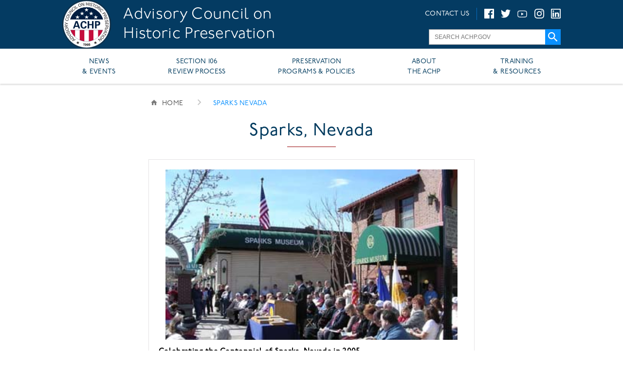

--- FILE ---
content_type: text/html; charset=UTF-8
request_url: https://www.achp.gov/preserve-america/community/sparks-nevada
body_size: 7397
content:
<!DOCTYPE html>
<html lang="en" dir="ltr" prefix="content: http://purl.org/rss/1.0/modules/content/  dc: http://purl.org/dc/terms/  foaf: http://xmlns.com/foaf/0.1/  og: http://ogp.me/ns#  rdfs: http://www.w3.org/2000/01/rdf-schema#  schema: http://schema.org/  sioc: http://rdfs.org/sioc/ns#  sioct: http://rdfs.org/sioc/types#  skos: http://www.w3.org/2004/02/skos/core#  xsd: http://www.w3.org/2001/XMLSchema# ">

<head>
    <script src="https://use.typekit.net/xct1rmn.js"></script>
    <script>
      try {
        Typekit.load({
          async: true
        });
      } catch (e) {}
    </script>
        <meta charset="utf-8" />
<script async src="https://www.googletagmanager.com/gtag/js?id=UA-129180700-1"></script>
<script>window.dataLayer = window.dataLayer || [];function gtag(){dataLayer.push(arguments)};gtag("js", new Date());gtag("set", "developer_id.dMDhkMT", true);gtag("config", "UA-129180700-1", {"groups":"default","link_attribution":true,"page_path":location.pathname + location.search + location.hash});</script>
<meta name="description" content="Perhaps no other city in America came to life quite like Sparks, Nevada (population 81,673). The town, northeast of Reno, was custom ordered by the Southern Pacific Railway Company. " />
<meta name="Generator" content="Drupal 9 (https://www.drupal.org)" />
<meta name="MobileOptimized" content="width" />
<meta name="HandheldFriendly" content="true" />
<meta name="viewport" content="width=device-width, initial-scale=1.0" />
<script src="https://use.typekit.com/xct1rmn.js"></script>
<script>try{Typekit.load({ async: true });}catch(e){}</script>
<link rel="icon" href="/sites/default/files/favicon.ico" type="image/vnd.microsoft.icon" />
<link rel="canonical" href="https://www.achp.gov/preserve-america/community/sparks-nevada" />
<link rel="shortlink" href="https://www.achp.gov/node/9199" />
<script>window.a2a_config=window.a2a_config||{};a2a_config.callbacks=[];a2a_config.overlays=[];a2a_config.templates={};</script>

    <title>Sparks, Nevada | Advisory Council on Historic Preservation</title>
    <link rel="stylesheet" media="all" href="/sites/default/files/css/css_IKN0jmVW5PbGxhsKnx69CGsiJXmYQ5b1Ol7B5gkbStA.css" />
<link rel="stylesheet" media="all" href="/sites/default/files/css/css_vPbc9KqjeHVofCbB-JlqOahy8x-0v9riZwcwGAsMihU.css" />
<link rel="stylesheet" media="print" href="/sites/default/files/css/css_2m9PZ9ICZmf-jR0iIz9RL5yvUXpBufEiqvKyQQkPytA.css" />
<link rel="stylesheet" media="all" href="/sites/default/files/css/css_ge4PpNYkKgPTI5XNxGxj7GPOiGbtP2S1dMQc-_RLo6Y.css" />

    <script src="/core/assets/vendor/modernizr/modernizr.min.js?v=3.11.7"></script>
<script src="/core/misc/modernizr-additional-tests.js?v=3.11.7"></script>



</head>
<body class="fontyourface">
<a href="#main-content" class="visually-hidden focusable">
    Skip to main content
</a>    <div class="dialog-off-canvas-main-canvas" data-off-canvas-main-canvas>
    <div id="page"
   data-page-path="/node/9199"    data-page-path-alias="/preserve-america/community/sparks-nevada"    data-page-node-type="preserve_america_community_profi"    data-page-node-id="9199"   >
  <header id="header">
    <div id="header-container">
      <div class="header_left_container">
          <div id="header_left" >
    <div id="block-headerbranding-3" data-plugin-id="block_content:38dbfcf3-8f1b-4865-b800-0c7a78f7a4e0" data-derivative-plugin-id="38dbfcf3-8f1b-4865-b800-0c7a78f7a4e0" data-base-plugin-id="block_content">
  
    
                  <div
        class="achp-field"
        class="achp-field-item"
        data-achp-field-name="body"
        data-achp-field-item-index="1"
        class="achp-field-item-last"        class="achp-field-item-first"      ><div id="header_branding_logo"><a href="/"><img alt="ACHP" src="/themes/achp/logo.svg" /></a></div>

<h1 id="header_branding_title"><a href="/">Advisory Council on Historic Preservation</a></h1></div>
      
  </div>

  </div>

      </div>
      <div class="header_right_container">
        <div class="right_elements">
            <div id="header_right" >
    <div id="block-contactusblock" data-plugin-id="contact_us_block" data-base-plugin-id="contact_us_block">
  
    
      <span class="contact-us-block">
  <div class="text_links">
    <a href="/contact/feedback">CONTACT US</a>
  </div>
  <div class="social_icons">
    <ul>
      <li><a href="https://www.facebook.com/usachp/" class="social_media" target="_blank"><img src="/themes/achp/images/facebook-icon.svg" alt="Follow us on Facebook"></a></li>
      <li><a href="https://twitter.com/usachp" class="social_media" target="_blank"><img src="/themes/achp/images/twitter-icon.svg" alt="Follow us on Twitter (@usachp)"></a></li>
      <li><a href="https://youtube.com/channel/UChReeJ63BktsEqSidL396Ng" class="social_media" target="_blank"><img src="/themes/achp/images/youtube-icon.svg" alt="Subscribe to your YouTube channel"></a></li>
      <li><a href="https://www.instagram.com/usachp/" class="social_media" target="_blank"><img src="/themes/achp/images/instagram-icon.svg" alt="Follow us on Instagram"></a></li>
      <li><a href="https://www.linkedin.com/company/advisory-council-on-historic-preservation" class="social_media" target="_blank"><img src="/themes/achp/images/linkedin-icon.svg" alt="Follow us on LinkedIn" /></a></li>
    </ul>
  </div>
</span>

  </div>

  </div>

          <div id="header_widescreen_search_bar">
              <div id=header_search_region >
    <form class="usa-gov-search-form" data-drupal-selector="usa-gov-search-form" action="https://search.usa.gov/search" method="get" id="usa-gov-search-form" accept-charset="UTF-8">
  <input data-drupal-selector="edit-utf8" type="hidden" name="utf8" value="✓" />
<input data-drupal-selector="edit-affiliate" type="hidden" name="affiliate" value="achp.gov" />
<div class="js-form-item form-item js-form-type-textfield form-item-query js-form-item-query">
      <label for="edit-query">Search keywords</label>
        <input placeholder="SEARCH ACHP.GOV" autocomplete="on" data-drupal-selector="edit-query" type="text" id="edit-query" name="query" value="" size="15" maxlength="128" class="form-text" />

        </div>
<input  data-drupal-selector="edit-commit" type="submit" id="edit-commit" value="" class="button js-form-submit form-submit" />
</form>

  </div>

          </div>
        </div>
      </div>
    </div>
  </header>
  <div id="outer_container" class="page_outer_container">
    <div id="header_region">
      <div id="header_menu" class="region_container">
          <div id=menu_region >
    <nav role="navigation" aria-labelledby="block-achp-main-menu-menu" id="block-achp-main-menu" data-plugin-id="system_menu_block:main" data-derivative-plugin-id="main" data-base-plugin-id="system_menu_block">
            
  <h2 class="visually-hidden" id="block-achp-main-menu-menu">Main navigation</h2>
  

        
              <ul data-menu-level="0" > 
              <li data-menu-level="0" > 
        <a href="/news" data-drupal-link-system-path="news">NEWS &amp; EVENTS</a>
                                <ul data-menu-level="1">
              <li data-menu-level="1" > 
        <a href="/news" data-drupal-link-system-path="news">News</a>
                                <ul data-menu-level="2">
              <li data-menu-level="2" > 
        <a href="/news" data-drupal-link-system-path="news">News</a>
              </li>
        </ul>
  
              </li>
          <li data-menu-level="1" > 
        <a href="/events" data-drupal-link-system-path="events">Events</a>
                                <ul data-menu-level="2">
              <li data-menu-level="2" > 
        <a href="/events" data-drupal-link-system-path="events">Event Calendar</a>
              </li>
        </ul>
  
              </li>
        </ul>
  
              </li>
          <li data-menu-level="0" > 
        <a href="/protecting-historic-properties" data-drupal-link-system-path="node/7471">SECTION 106 REVIEW PROCESS</a>
                                <ul data-menu-level="1">
              <li data-menu-level="1" > 
        <a href="/protecting-historic-properties" data-drupal-link-system-path="node/7471">Protecting Historic Properties</a>
                                <ul data-menu-level="2">
              <li data-menu-level="2" > 
        <a href="/protecting-historic-properties" data-drupal-link-system-path="node/7471">Working with Section 106 </a>
              </li>
          <li data-menu-level="2" > 
        <a href="/protecting-historic-properties/section-106-process/introduction-section-106" data-drupal-link-system-path="node/7437">The Four-Step Review Process</a>
              </li>
          <li data-menu-level="2" > 
        <a href="/digital-library-section-106-landing/section-106-regulations" data-drupal-link-system-path="node/7723">Regulations</a>
              </li>
          <li data-menu-level="2" > 
        <a href="/protecting-historic-properties/active-section-106-case-map" data-drupal-link-system-path="node/7506">Active Case Map</a>
              </li>
          <li data-menu-level="2" > 
        <a href="https://www.achp.gov/program_alternatives">Program Alternatives</a>
              </li>
          <li data-menu-level="2" > 
        <a href="/digital-library-section-106-landing" data-drupal-link-system-path="node/7495">Digital Library</a>
              </li>
          <li data-menu-level="2" > 
        <a href="/e106-email-form" data-drupal-link-system-path="node/9264">e106 Submission</a>
              </li>
          <li data-menu-level="2" > 
        <a href="/success-stories" data-drupal-link-system-path="node/7507">Success Stories</a>
              </li>
          <li data-menu-level="2" > 
        <a href="https://www.achp.gov/ofap/section%203">Federal Property Stewardship</a>
              </li>
        </ul>
  
              </li>
        </ul>
  
              </li>
          <li data-menu-level="0" > 
        <a href="/" data-drupal-link-system-path="&lt;front&gt;">PRESERVATION PROGRAMS &amp; POLICIES</a>
                                <ul data-menu-level="1">
              <li data-menu-level="1" > 
        <a href="/" data-drupal-link-system-path="&lt;front&gt;">Legislation &amp; Policy</a>
                                <ul data-menu-level="2">
              <li data-menu-level="2" > 
        <a href="/preservation-legislation" data-drupal-link-system-path="node/7594">Preservation Legislation</a>
              </li>
          <li data-menu-level="2" > 
        <a href="/preservation-policy" data-drupal-link-system-path="node/7597">Preservation Policy</a>
              </li>
          <li data-menu-level="2" > 
        <a href="https://www.achp.gov/State_and_Local_Legislation">Advising on State and Local Legislation</a>
              </li>
        </ul>
  
              </li>
          <li data-menu-level="1" > 
        <a href="/indian-tribes-and-native-hawaiians" data-drupal-link-system-path="node/7542">Indigenous Peoples</a>
                                <ul data-menu-level="2">
              <li data-menu-level="2" > 
        <a href="/indian-tribes-and-native-hawaiians" data-drupal-link-system-path="node/7542">Overview</a>
              </li>
          <li data-menu-level="2" > 
        <a href="/digital-library-native-landing" data-drupal-link-system-path="node/7496">Digital Library</a>
              </li>
          <li data-menu-level="2" > 
        <a href="/indian-tribes-and-native-hawaiians/youth" data-drupal-link-system-path="node/7608">Native Youth</a>
              </li>
        </ul>
  
              </li>
          <li data-menu-level="1" > 
        <a href="/initiatives" title="Climate Resilience" data-drupal-link-system-path="node/7472">Preservation Initiatives</a>
                                <ul data-menu-level="2">
              <li data-menu-level="2" > 
        <a href="/initiatives" data-drupal-link-system-path="node/7472">Initiatives Overview</a>
              </li>
          <li data-menu-level="2" > 
        <a href="https://www.achp.gov/initiatives/250th_Birthday">America&#039;s 250th Birthday</a>
              </li>
          <li data-menu-level="2" > 
        <a href="/initiatives/housing" data-drupal-link-system-path="node/12935">Housing and Historic Preservation</a>
              </li>
          <li data-menu-level="2" > 
        <a href="/initiatives/traditional-trades-training" data-drupal-link-system-path="node/11255">Traditional Trades Training</a>
              </li>
          <li data-menu-level="2" > 
        <a href="/initiatives/community-revitalization-economic-benefits" data-drupal-link-system-path="node/7448">Community Revitalization</a>
              </li>
          <li data-menu-level="2" > 
        <a href="https://www.achp.gov/initiatives/youth-outreach">Youth Outreach</a>
              </li>
        </ul>
  
              </li>
        </ul>
  
              </li>
          <li data-menu-level="0" > 
        <a href="/" data-drupal-link-system-path="&lt;front&gt;">ABOUT THE ACHP</a>
                                <ul data-menu-level="1">
              <li data-menu-level="1" > 
        <a href="/about" data-drupal-link-system-path="node/7544">About the Agency</a>
                                <ul data-menu-level="2">
              <li data-menu-level="2" > 
        <a href="/about" data-drupal-link-system-path="node/7544">Agency Overview</a>
              </li>
          <li data-menu-level="2" > 
        <a href="/about/staff" title="Staff list" data-drupal-link-system-path="node/7564">Staff List</a>
              </li>
          <li data-menu-level="2" > 
        <a href="/about/council-members" data-drupal-link-system-path="node/7590">Council Members</a>
              </li>
          <li data-menu-level="2" > 
        <a href="/about/offices" data-drupal-link-system-path="node/7568">Program Offices</a>
              </li>
          <li data-menu-level="2" > 
        <a href="/about/organization-chart" data-drupal-link-system-path="node/7726">Organization Chart</a>
              </li>
        </ul>
  
              </li>
          <li data-menu-level="1" > 
        <a href="/careers" data-drupal-link-system-path="node/7602">Careers &amp; Internships</a>
                                <ul data-menu-level="2">
              <li data-menu-level="2" > 
        <a href="/careers" data-drupal-link-system-path="node/7602">Careers</a>
              </li>
          <li data-menu-level="2" > 
        <a href="/internships" data-drupal-link-system-path="node/7603">Internships</a>
              </li>
        </ul>
  
              </li>
          <li data-menu-level="1" > 
        <a href="/" data-drupal-link-system-path="&lt;front&gt;">Contact Us</a>
                                <ul data-menu-level="2">
              <li data-menu-level="2" > 
        <a href="/contact/feedback" data-drupal-link-system-path="contact/feedback">Contact Us</a>
              </li>
          <li data-menu-level="2" > 
        <a href="/about/foia" data-drupal-link-system-path="node/7609">FOIA Request</a>
              </li>
        </ul>
  
              </li>
        </ul>
  
              </li>
          <li data-menu-level="0" > 
        <a href="/" data-drupal-link-system-path="&lt;front&gt;">TRAINING &amp; RESOURCES</a>
                                <ul data-menu-level="1">
              <li data-menu-level="1" > 
        <a href="/training" data-drupal-link-system-path="node/7606">Training &amp; Education</a>
                                <ul data-menu-level="2">
              <li data-menu-level="2" > 
        <a href="/training" data-drupal-link-system-path="node/7606">Overview</a>
              </li>
          <li data-menu-level="2" > 
        <a href="/training/classroom" data-drupal-link-system-path="node/7654">Section 106 Classroom Training</a>
              </li>
          <li data-menu-level="2" > 
        <a href="/training/webinars" data-drupal-link-system-path="node/7655">Section 106 Webinars</a>
              </li>
          <li data-menu-level="2" > 
        <a href="/training/elearning" data-drupal-link-system-path="node/7656">eLearning</a>
              </li>
        </ul>
  
              </li>
          <li data-menu-level="1" > 
        <a href="/" data-drupal-link-system-path="&lt;front&gt;">Digital Library</a>
                                <ul data-menu-level="2">
              <li data-menu-level="2" > 
        <a href="/digital-library-landing" data-drupal-link-system-path="node/7498">Digital Library</a>
              </li>
          <li data-menu-level="2" > 
        <a href="/about/publications" data-drupal-link-system-path="node/7617">Publications</a>
              </li>
          <li data-menu-level="2" > 
        <a href="https://www.achp.gov/multimedia" title="ACHP Multimedia Resources">ACHP Multimedia Resources</a>
              </li>
        </ul>
  
              </li>
          <li data-menu-level="1" > 
        <a href="/about/ACHPFoundation" data-drupal-link-system-path="node/7610">ACHP Foundation</a>
                                <ul data-menu-level="2">
              <li data-menu-level="2" > 
        <a href="/about/ACHPFoundation" data-drupal-link-system-path="node/7610">Foundation Overview</a>
              </li>
        </ul>
  
              </li>
          <li data-menu-level="1" > 
        <a href="/" data-drupal-link-system-path="&lt;front&gt;">Resources</a>
                                <ul data-menu-level="2">
              <li data-menu-level="2" > 
        <a href="https://www.achp.gov/hpresources" title="Historic Preservation Contacts and Resources">Historic Preservation Contacts and Resources</a>
              </li>
        </ul>
  
              </li>
        </ul>
  
              </li>
        </ul>
  


  </nav>

  </div>

      </div>
      <div id="header_dropdown_submenu"></div>
      <div id="subheader">
        <div id="subheader_widescreen">
          <div id="subheader_widescreen_submenu_region">
            <div id="subheader_widescreen_submenu">
            </div>
          </div>
        </div>
        <div id="subheader_mobile_search">
        </div>
        <div id="subheader_mobile">
          <div id="subheader_mobile_header">
            <h3 id="subheader_mobile_title">MENU</h3>
          </div>
          <div id="subheader_mobile_collapsible">
            <div id="subheader_mobile_body">
            </div>
            <div id="subheader_mobile_footer">
              <div id="subheader_mobile_close_button">CLOSE</div>
            </div>
          </div>
        </div>
      </div>
    </div>
    <div id="main-wrapper">
      <div id="main">
        <div id="secondary_header">
            <div id=secondary_header_region >
    <div id="block-breadcrumbs" data-plugin-id="system_breadcrumb_block" data-base-plugin-id="system_breadcrumb_block">
  
    
        <nav class="achp-breadcrumb" role="navigation" aria-labelledby="system-breadcrumb">    
    <h2 class="visually-hidden">Breadcrumb</h2>
    <ol>
                  <li class="breadcrumb_link breadcrumb_link_home">
          <a href="/">Home</a>
        </li>
                                <li class="breadcrumb_link breadcrumb_page">
          <span class="breadcrumb_page_text">sparks nevada</span>
        </li>
              </ol>
  </nav>
  <div class="mobile_breadcrumb">
      <a href="/">BACK HOME</a>
    </div>

  </div>
<div id="block-pagetitle-2" data-plugin-id="page_title_block" data-base-plugin-id="page_title_block">
  
    
      
  <h1>
<span>Sparks, Nevada</span>
</h1>


  </div>
<div class="views-element-container" id="block-views-block-image-carousel-block-1" data-plugin-id="views_block:image_carousel-block_1" data-derivative-plugin-id="image_carousel-block_1" data-base-plugin-id="views_block">
  
    
      <div><div data-view-id="image_carousel" class="js-view-dom-id-2e668e98616560461ccc858411e5032cf813c8c30e8e79807bec86877a45b10d">
  
  
  

  
  
  

  <div  class="default_group flickity" > <div  class="gallery-cell item-0" > <div class="views-field views-field-field-image"><div class="field-content"><div class="carousel_image">  <a data-lightbox="field_image" data-title="Celebrating the Centennial of Sparks, Nevada in 2005" href="/sites/default/files/communities/2018-08/NV%20Sparks_Centennial_0.jpg"><img loading="lazy" src="/sites/default/files/communities/2018-08/NV%20Sparks_Centennial_0.jpg" alt="Celebrating the Centennial of Sparks, Nevada in 2005" typeof="Image" />
</a>
</div>
<div class="carousel_caption">Celebrating the Centennial of Sparks, Nevada in 2005</div></div></div> </div>
 </div>

    

  
  

  
  
</div>
</div>

  </div>
<div id="block-preserveamerica-shareblock" data-plugin-id="share_this_page_block" data-base-plugin-id="share_this_page_block">
  
    
      <div
  class="share_this_page a2a_kit a2a_kit_size_32"
  data-a2a-url="https://www.achp.gov/preserve-america/community/sparks-nevada"
  data-a2a-title="Sparks, Nevada">
  <div class="share_this_page_buttons">
    <div class="share_this_page_label">SHARE</div>
    <div class="share_this_page_button share_this_page_button_facebook">
      <a class="share_this_page_button_link share_this_page_button_link_facebook a2a_button_facebook">
        <div class="share_this_page_button_icon share_this_page_button_icon_facebook"></div>
      </a>
    </div>
    <div class="share_this_page_button share_this_page_button_twitter">
      <a class="share_this_page_button_link share_this_page_button_link_twitter a2a_button_twitter">
        <div class="share_this_page_button_icon share_this_page_button_icon_twitter"></div>
      </a>
    </div>
    <div class="share_this_page_button share_this_page_button_email">
      <a
        class="share_this_page_button_link share_this_page_button_link_email"
        href="mailto:?subject=Take%20a%20look%20at%20this%20&body=Take%20a%20look%20at%20this%20%3A%0A%0Ahttps%3A%2F%2Fwww.achp.gov%2Fpreserve-america%2Fcommunity%2Fsparks-nevada">
        <div class="share_this_page_button_icon share_this_page_button_icon_email"></div>
      </a>
    </div>
    <div
      class="share_this_page_button share_this_page_button_direct_link"
      data-clipboard-text="https://www.achp.gov/preserve-america/community/sparks-nevada">
      <div class="share_this_page_button_icon share_this_page_button_icon_link"></div>
    </div>
    <div class="share_this_page_button share_this_page_button_print">
      <div class="share_this_page_button_icon share_this_page_button_icon_print"></div>
    </div>
  </div>
</div>

  </div>

  </div>

        </div>
        <main id="content" role="main">
          
            <div id=content_region >
    <div data-drupal-messages-fallback class="hidden"></div><div id="block-achp-content" data-plugin-id="system_main_block" data-base-plugin-id="system_main_block">
  
    
      <article data-history-node-id="9199" role="article" about="/preserve-america/community/sparks-nevada">
      <div>
            <div data-achp-field-name="field_image" class="achp-field">
              <div
          class="achp-field-item"
          data-achp-field-item-index="1"
          class="achp-field-item-last"          class="achp-field-item-first"        >  <img loading="lazy" src="/sites/default/files/communities/2018-08/NV%20Sparks_Centennial_0.jpg" width="382" height="223" alt="Celebrating the Centennial of Sparks, Nevada in 2005" typeof="foaf:Image" />

</div>
          </div>
              <div
        class="achp-field"
        class="achp-field-item"
        data-achp-field-name="body"
        data-achp-field-item-index="1"
        class="achp-field-item-last"        class="achp-field-item-first"      ><p>Perhaps no other city in America came to life quite like Sparks, Nevada (population 81,673). The town, northeast of Reno, was custom ordered by the Southern Pacific Railway Company. <br /><br />
In 1902, there was nothing but swampland and ranches four miles east of Reno. When the Southern Pacific succeeded the Central Pacific as the new owner of the main line across Northern Nevada, one of the first decisions made was to straighten the road and cut a few miles off the distance. The new route bypassed Wadsworth, which for 40 years had housed the roundhouse and maintenance shops of the Central Pacific. <br /><br />
Southern Pacific made an offer to its Wadsworth employees: a tract of land would be laid out next to the new roundhouse, and the railroad would give everyone clear deed to a lot 50' x 140' in size, pack up every house in Wadsworth, and ship it to the new town, free of charge. The new city was incorporated in 1905. After the railroad departed in 1957, Sparks’ economy shifted to tourism and gaming, and the city soon became a major regional warehousing and distribution center.<br /><br />
A walking tour of Sparks’ downtown Victorian Avenue includes 13 historical buildings, two parks, an amphitheater, and a replica of the old Southern Pacific Depot. The Sparks Heritage Museum is housed in two historic buildings, the former Hale’s Drugstore and the Washoe County Sparks Library, with exhibits that detail the town’s progression from a train depot to a mining hub to the fifth-largest city in Nevada.</p>

<p><em>Designated a Preserve America Community in April 2006.</em></p>

<h4><strong>For more information</strong></h4>

<p><a href="http://sparksmuseum.org/">Sparks Museum and Cultural Center</a></p></div>
      
    </div>
  </article>

  </div>

  </div>

          
        </main>
      </div>
    </div>
  </div>
  <footer id="footer">
    <div class="content_wrapper">
      
      <div id="footer_2_columns_left">
          <div id="footer_left" >
    <div id="block-footercontact" data-plugin-id="block_content:01db19ba-0d0e-40d1-8204-4d2d1221c2f0" data-derivative-plugin-id="01db19ba-0d0e-40d1-8204-4d2d1221c2f0" data-base-plugin-id="block_content">
  
      <h2>Advisory Council On Historic Preservation</h2>
    
                  <div
        class="achp-field"
        class="achp-field-item"
        data-achp-field-name="body"
        data-achp-field-item-index="1"
        class="achp-field-item-last"        class="achp-field-item-first"      ><ul>
  <li>401 F Street NW, Suite 308<br/> Washington, DC 20001<br/> (202) 517-0200</li>
  <li><a class="footer_link" href="/contact/feedback">Contact Us</a></li>
  <li><a class="footer_link" href="/careers">Careers</a></li>
  <li><a class="footer_link" href="/internships">Internships</a></li>
  <li><a class="footer_link" href="/about/media-kit">Media Kit</a></li>
</ul></div>
      
  </div>

  </div>


          <div id="footer_middle" >
    <div id="block-stayconnected" data-plugin-id="block_content:77774644-c979-454a-aa00-dd25a1d1316d" data-derivative-plugin-id="77774644-c979-454a-aa00-dd25a1d1316d" data-base-plugin-id="block_content">
  
      <h2>Stay Connected</h2>
    
      
    <div class="social_icons">
    <!-- Note: Links are embedded in the SVG elements -->
    <a href="https://www.facebook.com/usachp/" target="_blank" class="facebook_svg_link_icon social_media"><img src="/themes/achp/images/facebook-icon.svg" alt="Follow us on Facebook" /></a>
    <a href="https://twitter.com/usachp" target="_blank" class="twitter_svg_link_icon social_media"><img src="/themes/achp/images/twitter-icon.svg" alt="Follow us on Twitter (@usachp)" /></a>
    <a href="https://youtube.com/channel/UChReeJ63BktsEqSidL396Ng" target="_blank" class="social_media"><img src="/themes/achp/images/youtube-icon.svg" alt="Subscribe to our YouTube channel" /></a>
    <a href="https://www.instagram.com/usachp/" target="_blank" class="social_media"><img src="/themes/achp/images/instagram-icon.svg" alt="Follow us on Instagram" /></a>
    <a href="https://www.linkedin.com/company/advisory-council-on-historic-preservation" class="social_media" target="_blank"><img src="/themes/achp/images/linkedin-icon.svg" alt="Follow us on LinkedIn" /></a>
  </div>
</div>

  </div>


      </div>
        <div id="footer_right" >
    <nav role="navigation" aria-labelledby="block-transparencyandreporting-menu" id="block-transparencyandreporting" data-plugin-id="system_menu_block:transparency-and-reporting" data-derivative-plugin-id="transparency-and-reporting" data-base-plugin-id="system_menu_block">
      
  <h2 id="block-transparencyandreporting-menu">Transparency &amp; Reporting</h2>
  

        
              <ul>
              <li>
        <a href="/privacy-policy" data-drupal-link-system-path="node/7693">Privacy Policy</a>
              </li>
          <li>
        <a href="/about/foia" data-drupal-link-system-path="node/7609">FOIA</a>
              </li>
          <li>
        <a href="https://www.achp.gov/nofearact" title="No FEAR Act description">No FEAR Act</a>
              </li>
          <li>
        <a href="https://www.achp.gov/eeo" title="Equal Employment Opportunity information and links">Equal Employment Opportunity</a>
              </li>
        </ul>
  


  </nav>
<nav role="navigation" aria-labelledby="block-federalgovernment-menu" id="block-federalgovernment" data-plugin-id="system_menu_block:federal-government" data-derivative-plugin-id="federal-government" data-base-plugin-id="system_menu_block">
      
  <h2 id="block-federalgovernment-menu">Federal Government</h2>
  

        
              <ul>
              <li>
        <a href="https://www.whitehouse.gov/">The White House</a>
              </li>
          <li>
        <a href="https://www.usa.gov/">USA.gov</a>
              </li>
        </ul>
  


  </nav>

  </div>

    </div>
  </footer>
</div>

  </div>
 
<script type="application/json" data-drupal-selector="drupal-settings-json">{"path":{"baseUrl":"\/","scriptPath":null,"pathPrefix":"","currentPath":"node\/9199","currentPathIsAdmin":false,"isFront":false,"currentLanguage":"en"},"pluralDelimiter":"\u0003","suppressDeprecationErrors":true,"google_analytics":{"account":"UA-129180700-1","trackOutbound":true,"trackMailto":true,"trackTel":true,"trackDownload":true,"trackDownloadExtensions":"7z|aac|arc|arj|asf|asx|avi|bin|csv|doc(x|m)?|dot(x|m)?|exe|flv|gif|gz|gzip|hqx|jar|jpe?g|js|mp(2|3|4|e?g)|mov(ie)?|msi|msp|pdf|phps|png|ppt(x|m)?|pot(x|m)?|pps(x|m)?|ppam|sld(x|m)?|thmx|qtm?|ra(m|r)?|sea|sit|tar|tgz|torrent|txt|wav|wma|wmv|wpd|xls(x|m|b)?|xlt(x|m)|xlam|xml|z|zip","trackUrlFragments":true},"statistics":{"data":{"nid":"9199"},"url":"\/core\/modules\/statistics\/statistics.php"},"flickity":{"default_group":{"settings":{"imagesLoaded":true,"cellSelector":".gallery-cell","initialIndex":0,"accessibility":false,"setGallerySize":true,"resize":true,"cellAlign":"center","contain":true,"percentPosition":true,"rightToLeft":false,"draggable":true,"freeScroll":false,"wrapAround":false,"groupCells":null,"adaptiveHeight":false,"lazyLoad":0,"dragThreshold":3,"autoPlay":0,"watchCSS":false,"asNavFor":"","selectedAttraction":0.025,"friction":0.28,"freeScrollFriction":0.075,"prevNextButtons":false,"pageDots":false}}},"ajaxTrustedUrl":{"https:\/\/search.usa.gov\/search":true,"\/search":true},"share_this_page":{"label":"SHARE","module_path":"\/modules\/custom\/share_this_page"},"user":{"uid":0,"permissionsHash":"1c992d658cad239bee8cee2f8e0eabea3820aff650afcb4afe4f95ceda3e85d1"}}</script>
<script src="/sites/default/files/js/js_snSBvae2BF1byYuu1rOaanobtrjLxr4pk2V6DRsY5nE.js"></script>
<script src="https://static.addtoany.com/menu/page.js" async></script>
<script src="/sites/default/files/js/js_7R0Hc-_aoGLPJVn0yn7S0NH8X0GzSFJSKWkETQuDSXI.js"></script>

</body>

</html>

--- FILE ---
content_type: image/svg+xml
request_url: https://www.achp.gov/themes/achp/images/linkedin-icon.svg
body_size: 1764
content:
<?xml version="1.0" encoding="UTF-8" standalone="no"?>
<!DOCTYPE svg PUBLIC "-//W3C//DTD SVG 1.1//EN" "http://www.w3.org/Graphics/SVG/1.1/DTD/svg11.dtd">
<svg width="100%" height="100%" viewBox="0 0 26 26" version="1.1" xmlns="http://www.w3.org/2000/svg" xmlns:xlink="http://www.w3.org/1999/xlink" xml:space="preserve" xmlns:serif="http://www.serif.com/" style="fill-rule:evenodd;clip-rule:evenodd;stroke-linejoin:round;stroke-miterlimit:2;">
    <g transform="matrix(0.0677259,0,0,0.067726,-4.33446,-4.33446)">
        <g>
            <path d="M182.8,384L182.8,212.9L127.9,212.9L127.9,384L182.8,384ZM157.4,187C175.7,187 187.1,173.9 187.1,157.5C186.8,140.8 175.7,128 157.7,128C139.7,128 128,140.8 128,157.5C128,173.9 139.4,187 157,187L157.4,187Z" style="fill:white;"/>
            <path d="M320.6,209C291.5,209 279,225.4 271,236.8L271,213L216,213L216,384L271,384L271,286.6C271,281.6 271.4,276.6 272.9,273.1C276.9,263.1 285.9,252.8 301.1,252.8C321,252.8 329,268.1 329,290.5L329,384L384,384L384,284.1C384,232.8 356.8,209 320.6,209Z" style="fill:white;"/>
        </g>
        <path d="M417.2,64L96.8,64C79.3,64 64,76.6 64,93.9L64,415C64,432.4 79.3,447.9 96.8,447.9L417.1,447.9C434.7,447.9 447.9,432.3 447.9,415L447.9,93.9C448,76.6 434.7,64 417.2,64ZM414,416L99.1,416C97.3,416 96,414.6 96,412.9L96,98C96,96.9 97,96 98,96L414,96C415,96 416,97 416,98L416,414C416,414.9 415.1,416 414,416Z" style="fill:white;fill-rule:nonzero;"/>
    </g>
</svg>


--- FILE ---
content_type: image/svg+xml
request_url: https://www.achp.gov/themes/achp/logo.svg
body_size: 14393
content:
<svg id="Layer_1" data-name="Layer 1" xmlns="http://www.w3.org/2000/svg" viewBox="0 0 158.33 158.33"><defs><style>.cls-1,.cls-5{fill:#fff;}.cls-1,.cls-7{stroke:#011e41;stroke-width:0.5px;}.cls-2{fill:#011e41;}.cls-3{fill:#c40d3c;}.cls-4,.cls-7{fill:none;}.cls-4{stroke:#231f20;stroke-miterlimit:10;stroke-width:1.33px;}.cls-6{fill:#231f20;}.cls-7{fill-rule:evenodd;}</style></defs><title>ACHP_LogoFinalColor_012820</title><circle class="cls-1" cx="85.04" cy="85.04" r="75.88" transform="translate(-41.1 79.17) rotate(-45)"/><path class="cls-2" d="M85,29.37a55.7,55.7,0,0,1,53.4,39.95H31.64A55.7,55.7,0,0,1,85,29.37Z" transform="translate(-5.88 -5.87)"/><path class="cls-2" d="M85,29.37a55.7,55.7,0,0,0-53.4,39.95h106.8A55.7,55.7,0,0,0,85,29.37Z" transform="translate(-5.88 -5.87)"/><path class="cls-3" d="M92.36,103.58v36.64a55.07,55.07,0,0,0,14.94-4.16V103.58Z" transform="translate(-5.88 -5.87)"/><path class="cls-3" d="M137.53,103.58H122.24v22.85A55.72,55.72,0,0,0,137.53,103.58Z" transform="translate(-5.88 -5.87)"/><path class="cls-3" d="M62.48,103.58v32.35a55.2,55.2,0,0,0,14.94,4.25v-36.6Z" transform="translate(-5.88 -5.87)"/><path class="cls-3" d="M32.55,103.58a55.67,55.67,0,0,0,15,22.58V103.58Z" transform="translate(-5.88 -5.87)"/><path class="cls-4" d="M163.54,85A78.5,78.5,0,1,1,85,6.54,78.53,78.53,0,0,1,163.54,85Z" transform="translate(-5.88 -5.87)"/><path class="cls-5" d="M86.21,35.84H91.7l-4.42,3L89,43.5l-4.4-2.89-4.4,2.89,1.74-4.69-4.46-3h5.47l1.65-4.57Z" transform="translate(-5.88 -5.87)"/><path class="cls-5" d="M71.8,47.74h5.5l-4.43,3,1.72,4.71-4.41-2.9-4.41,2.9,1.73-4.71-4.47-3h5.49l1.66-4.59Z" transform="translate(-5.88 -5.87)"/><path class="cls-5" d="M101.46,47.74H107l-4.43,3,1.72,4.72-4.41-2.91-4.42,2.91,1.74-4.72-4.47-3h5.48l1.67-4.59Z" transform="translate(-5.88 -5.87)"/><path class="cls-5" d="M57,59.67h5.5l-4.43,3,1.72,4.71-4.41-2.9-4.41,2.9,1.73-4.71-4.46-3h5.48l1.66-4.59Z" transform="translate(-5.88 -5.87)"/><path class="cls-5" d="M86.63,59.67h5.5l-4.43,3,1.72,4.71L85,64.45l-4.42,2.9,1.74-4.71-4.47-3h5.48L85,55.08Z" transform="translate(-5.88 -5.87)"/><path class="cls-5" d="M116.32,59.69h5.53l-4.45,3,1.72,4.73-4.43-2.92-4.43,2.92L112,62.67l-4.49-3H113l1.67-4.61Z" transform="translate(-5.88 -5.87)"/><path class="cls-6" d="M74.54,147.7a9.8,9.8,0,0,0,2.13-.86l1.39.19-1,7.48-1.61-.22.78-5.82a8,8,0,0,1-1.88.72Z" transform="translate(-5.88 -5.87)"/><path class="cls-6" d="M80.82,153a.76.76,0,0,0,.76.77c1.12.05,1.26-1.11,1.28-2.15a1.92,1.92,0,0,1-1.39.46,2.23,2.23,0,0,1-2.21-2.47A2.44,2.44,0,0,1,82,147.25c2.59.12,2.54,2.58,2.49,3.79-.15,3.18-1.27,4-3.1,4-.42,0-2.33-.1-2.24-2.08Zm2.09-3.33a1,1,0,0,0-1-1.19c-.76,0-1.07.56-1.1,1.14,0,.26,0,1.19,1,1.23S82.89,150.19,82.91,149.66Z" transform="translate(-5.88 -5.87)"/><path class="cls-6" d="M88.89,149.17a.73.73,0,0,0-.82-.71c-1.08,0-1.06,1.39-1,2.16a2,2,0,0,1,1.45-.67,2.18,2.18,0,0,1,2.26,2.29,2.42,2.42,0,0,1-.71,2,2.62,2.62,0,0,1-1.89.79c-2.6.11-2.71-2.41-2.75-3.31-.07-1.51.06-3.08,1-3.88a3,3,0,0,1,1.71-.61,2,2,0,0,1,2.33,1.87Zm.27,3.25c0-.83-.49-1.27-1-1.25-.27,0-1.08.21-1,1.37,0,.93.55,1.3,1.08,1.28S89.2,153.45,89.16,152.42Z" transform="translate(-5.88 -5.87)"/><path class="cls-6" d="M94.69,148.56a.72.72,0,0,0-.88-.64c-1.07.15-.92,1.48-.84,2.25a2.07,2.07,0,0,1,1.39-.8,2.17,2.17,0,0,1,2.46,2.08,2.45,2.45,0,0,1-.53,2.06,2.59,2.59,0,0,1-1.81,1c-2.58.35-2.92-2.15-3-3-.21-1.5-.22-3.08.69-4a3,3,0,0,1,1.66-.76,2,2,0,0,1,2.49,1.65Zm.57,3.21c-.11-.82-.6-1.22-1.14-1.15-.27,0-1.06.3-.9,1.46.12.92.67,1.24,1.19,1.17S95.4,152.79,95.26,151.77Z" transform="translate(-5.88 -5.87)"/><path class="cls-6" d="M57.76,143.14H62l-3.45,2.31,1.34,3.67-3.44-2.26-3.43,2.26,1.35-3.67-3.48-2.31H55.2l1.29-3.57Z" transform="translate(-5.88 -5.87)"/><path class="cls-6" d="M114.86,143.14h4.29l-3.45,2.31,1.34,3.67-3.44-2.26-3.44,2.26,1.36-3.67L108,143.14h4.27l1.29-3.57Z" transform="translate(-5.88 -5.87)"/><path class="cls-6" d="M39.81,139.84l-1.12-.93,3.48-10.29,1.13,1-.88,2.69,3.48,2.93,2.5-1.33,1.07.9Zm5-4.05L42,133.4l-1.81,5Z" transform="translate(-5.88 -5.87)"/><path class="cls-6" d="M34.22,134.84l-1.88-2.13c-.87-1-1.89-2.15-1.63-3.83a6,6,0,0,1,2.07-3.44A5.29,5.29,0,0,1,37,123.92c1.25.18,2.05,1.08,3,2.16l1.82,2.07Zm5.82-7-.88-1A4.23,4.23,0,0,0,37,125.34a4,4,0,0,0-3.26,1.15,5.19,5.19,0,0,0-1.73,2.8,3.09,3.09,0,0,0,1.06,2.54l1.08,1.22Z" transform="translate(-5.88 -5.87)"/><path class="cls-6" d="M33.83,118.12l.83,1.24-6.5,8.5-.83-1.26L33,119.51l-8.82,2.32-.76-1.14Z" transform="translate(-5.88 -5.87)"/><path class="cls-6" d="M22.55,118.91l-.63-1.2L30.85,113l.64,1.2Z" transform="translate(-5.88 -5.87)"/><path class="cls-6" d="M26.81,111.51c.64-.29,1.81-.86,1-3-.77-1.88-2.08-1.63-2.54-1.43-1,.43-.92,1.33-.72,2.73a8.84,8.84,0,0,1,.18,2.8,2.3,2.3,0,0,1-1.45,1.7c-1.91.78-3.45-.62-4.16-2.33a3.78,3.78,0,0,1-.13-2.93,2.66,2.66,0,0,1,1.37-1.2l.54,1.3c-1.14.54-1,1.6-.64,2.5.51,1.25,1.41,1.77,2.34,1.38s.9-1,.71-2.2c-.32-2.39-.36-2.65-.22-3.33a2.35,2.35,0,0,1,1.5-1.67c1.65-.68,3.43.06,4.39,2.38a3.89,3.89,0,0,1,.09,3.25,3.16,3.16,0,0,1-1.67,1.3Z" transform="translate(-5.88 -5.87)"/><path class="cls-6" d="M17.86,104.89a4.3,4.3,0,0,1-2.1-2.85c-.65-2.64.68-4.73,4-5.55,2.62-.64,5.49-.27,6.32,3.12.8,3.24-1.32,4.88-4,5.55A6,6,0,0,1,17.86,104.89Zm6.68-2.7a2.6,2.6,0,0,0,.38-2.33A2.63,2.63,0,0,0,23.51,98a5.7,5.7,0,0,0-3.41-.08c-2.23.55-3.74,1.68-3.2,3.85.59,2.42,2.74,2.55,4.75,2.05A5.2,5.2,0,0,0,24.54,102.19Z" transform="translate(-5.88 -5.87)"/><path class="cls-6" d="M14.59,95l-.32-3.49a4.2,4.2,0,0,1,.27-2.29,2.42,2.42,0,0,1,1.95-1.27,2.59,2.59,0,0,1,1.85.53,2.4,2.4,0,0,1,.76,1.09c.16-1,.56-1.42,1.8-1.67A13.72,13.72,0,0,0,24,87l.13,1.45a17,17,0,0,1-2.62.69c-1.45.3-1.84.67-1.69,2.31L20,93.1l4.54-.41L24.66,94Zm4.22-1.71-.2-2.14a2.94,2.94,0,0,0-.34-1.26,1.44,1.44,0,0,0-1.37-.54c-1.63.15-1.51,1.55-1.46,2.09l.2,2.14Z" transform="translate(-5.88 -5.87)"/><path class="cls-6" d="M20.14,83.29l-6.27,3.6.06-1.68L19,82.5l-4.85-3.11.06-1.52,6.06,4,3.9.14-.05,1.37Z" transform="translate(-5.88 -5.87)"/><path class="cls-6" d="M19.1,66.9a1.88,1.88,0,0,0-2.18,1.66c-.54,2.3,1.79,3.28,3.42,3.66,1.86.44,4,.39,4.49-1.79a2.09,2.09,0,0,0-.22-1.69,2,2,0,0,0-.93-.7L24,66.58c1.89.65,2.29,2.58,1.9,4.22-.78,3.36-4,3.29-5.9,2.84-2.07-.48-5-2-4.18-5.39.31-1.34,1.32-3.12,3.59-2.77Z" transform="translate(-5.88 -5.87)"/><path class="cls-6" d="M18.85,62.1a4.27,4.27,0,0,1-.05-3.54c1-2.52,3.31-3.45,6.49-2.18,2.5,1,4.62,3,3.32,6.21s-3.91,3.21-6.49,2.18A6,6,0,0,1,18.85,62.1Zm7,1.69a2.62,2.62,0,0,0,1.66-1.68,2.65,2.65,0,0,0-.05-2.36,5.68,5.68,0,0,0-2.73-2c-2.13-.85-4-.81-4.84,1.27-.92,2.31.75,3.67,2.67,4.43A5.22,5.22,0,0,0,25.86,63.79Z" transform="translate(-5.88 -5.87)"/><path class="cls-6" d="M22.71,50.8,28.07,54a3,3,0,0,0,1.79.56,2.67,2.67,0,0,0,2-1.41c1.36-2.27-.48-3.37-1.1-3.75l-5.32-3.19.67-1.12,5.35,3.2a4.21,4.21,0,0,1,1.89,2.07,3.93,3.93,0,0,1-.43,3.43A4.15,4.15,0,0,1,29.77,56a4.07,4.07,0,0,1-2.48-.82L22,52Z" transform="translate(-5.88 -5.87)"/><path class="cls-6" d="M28.1,42.34l1.21-1.44,9.5,1.69-6.39-5.38.8-1L41,42.77,39.84,44.1l-9.78-1.72,6.57,5.53-.8.94Z" transform="translate(-5.88 -5.87)"/><path class="cls-6" d="M41.79,32.08a1.89,1.89,0,0,0-2.75.09c-1.77,1.56-.43,3.71.68,5,1.26,1.43,3,2.62,4.69,1.14a2.11,2.11,0,0,0,.8-1.51,2.06,2.06,0,0,0-.35-1.11l1.12-1c1.16,1.63.37,3.42-.89,4.54-2.58,2.28-5.16.37-6.45-1.1s-2.91-4.51-.3-6.82c1-.91,2.89-1.78,4.54-.17Z" transform="translate(-5.88 -5.87)"/><path class="cls-6" d="M42.88,27.83,44,27l5.93,8.2-1.1.79Z" transform="translate(-5.88 -5.87)"/><path class="cls-6" d="M46.38,25.36l1.15-.69,4.56,7.6L56,29.92,56.65,31l-5.07,3Z" transform="translate(-5.88 -5.87)"/><path class="cls-6" d="M58.34,20.28A4.25,4.25,0,0,1,61,17.9c2.55-.92,4.76.18,5.92,3.41.91,2.53.84,5.42-2.44,6.6s-5-.8-5.93-3.41A6,6,0,0,1,58.34,20.28Zm3.38,6.37a3,3,0,0,0,4.09-1.47,5.64,5.64,0,0,0-.29-3.4c-.77-2.16-2-3.54-4.15-2.78-2.34.84-2.25,3-1.55,4.94A5.28,5.28,0,0,0,61.72,26.65Z" transform="translate(-5.88 -5.87)"/><path class="cls-6" d="M68.05,15.91l1.85-.34,6.27,7.33-1.53-8.21,1.23-.23,1.85,9.93L76,24.71l-6.47-7.52,1.57,8.43-1.21.23Z" transform="translate(-5.88 -5.87)"/><path class="cls-6" d="M84.58,14l-.11,4.34,4.66.12.11-4.34,1.36,0-.27,10.1-1.36,0,.12-4.56-4.65-.12-.12,4.56L83,24l.26-10.1Z" transform="translate(-5.88 -5.87)"/><path class="cls-6" d="M93.51,14.48l1.34.18-1.29,10-1.34-.17Z" transform="translate(-5.88 -5.87)"/><path class="cls-6" d="M97.1,22.23c-.13.69-.34,2,1.86,2.48,2,.46,2.52-.75,2.64-1.25.25-1.1-.56-1.52-1.82-2.16a8.78,8.78,0,0,1-2.39-1.47,2.3,2.3,0,0,1-.55-2.17c.46-2,2.5-2.45,4.3-2a3.79,3.79,0,0,1,2.46,1.58,2.67,2.67,0,0,1,.2,1.82l-1.38-.32c.22-1.24-.72-1.75-1.66-2-1.33-.3-2.26.13-2.49,1.11s.29,1.3,1.39,1.85c2.14,1.13,2.38,1.24,2.84,1.75a2.35,2.35,0,0,1,.51,2.18c-.4,1.75-2,2.77-4.48,2.2A3.87,3.87,0,0,1,95.82,24a3.26,3.26,0,0,1-.09-2.12Z" transform="translate(-5.88 -5.87)"/><path class="cls-6" d="M105.63,27.66l3.09-8.37-3.08-1.14.41-1.12,7.43,2.75-.42,1.12L110,19.75l-3.09,8.37Z" transform="translate(-5.88 -5.87)"/><path class="cls-6" d="M115,21.73a4.32,4.32,0,0,1,3.52.34c2.4,1.28,3.07,3.66,1.46,6.69-1.26,2.37-3.46,4.27-6.54,2.63s-2.76-4.24-1.45-6.69A6.07,6.07,0,0,1,115,21.73Zm-2.45,6.79a3,3,0,0,0,3.84,2,5.69,5.69,0,0,0,2.33-2.49c1.07-2,1.24-3.9-.74-4.95-2.19-1.17-3.72.35-4.7,2.18A5.27,5.27,0,0,0,112.59,28.52Z" transform="translate(-5.88 -5.87)"/><path class="cls-6" d="M124.62,25.93,127.43,28A4.34,4.34,0,0,1,129,29.74a2.41,2.41,0,0,1-.35,2.3,2.62,2.62,0,0,1-1.63,1,2.5,2.5,0,0,1-1.32-.16,1.82,1.82,0,0,1,0,2.45,13.74,13.74,0,0,0-1.4,2.92l-1.17-.87A17.14,17.14,0,0,1,124.37,35c.74-1.28.72-1.82-.6-2.8l-1.37-1-2.72,3.67-1.08-.8Zm-1.54,4.28,1.73,1.28a3.08,3.08,0,0,0,1.17.59,1.44,1.44,0,0,0,1.31-.67,1.63,1.63,0,0,0-.59-2.48L125,27.66Z" transform="translate(-5.88 -5.87)"/><path class="cls-6" d="M132.14,31.84l1,.91-6.78,7.5-1-.91Z" transform="translate(-5.88 -5.87)"/><path class="cls-6" d="M137.28,40.93a1.9,1.9,0,0,0-.13-2.75c-1.6-1.74-3.72-.38-5,.76-1.41,1.28-2.57,3.06-1.06,4.71a2.06,2.06,0,0,0,1.51.77,2,2,0,0,0,1.11-.36l1,1.1c-1.61,1.19-3.42.43-4.55-.81-2.33-2.55-.46-5.16,1-6.48s4.46-3,6.81-.4c.93,1,1.83,2.86.25,4.53Z" transform="translate(-5.88 -5.87)"/><path class="cls-6" d="M144.07,45.35l1.72,2.8c.62,1,1,1.75.71,2.7a2.77,2.77,0,0,1-1.3,1.64,2.72,2.72,0,0,1-2.09.38c-.72-.16-1.36-.56-2.29-2.07L140,49.45l-3.83,2.36-.71-1.16ZM141,48.83l.85,1.38c.47.76,1.25,1.89,2.66,1s.68-1.92.31-2.52l-1-1.62Z" transform="translate(-5.88 -5.87)"/><path class="cls-6" d="M148.59,53.05l1.43,3.2a4.2,4.2,0,0,1,.48,2.25,2.38,2.38,0,0,1-1.43,1.83,2.57,2.57,0,0,1-1.92.1,2.41,2.41,0,0,1-1.07-.79c.15,1-.08,1.52-1.17,2.16a13.8,13.8,0,0,0-2.65,1.85l-.6-1.32a17.72,17.72,0,0,1,2.26-1.5c1.28-.75,1.52-1.23.85-2.73l-.69-1.57-4.17,1.86-.55-1.22Zm-3.44,3,.88,2a2.94,2.94,0,0,0,.73,1.09,1.42,1.42,0,0,0,1.47.07,1.62,1.62,0,0,0,.7-2.45l-.88-2Z" transform="translate(-5.88 -5.87)"/><path class="cls-6" d="M152.31,61.89l1.74,5.91-1.14.33-1.36-4.6-3,.9,1.29,4.37-1.12.34-1.3-4.38-3.22.95,1.39,4.7-1.18.35-1.77-6Z" transform="translate(-5.88 -5.87)"/><path class="cls-6" d="M147.81,72.78c-.69.13-2,.42-1.62,2.64.32,2,1.65,2.07,2.14,2,1.12-.17,1.21-1.08,1.34-2.49a8.62,8.62,0,0,1,.48-2.76A2.33,2.33,0,0,1,152,70.84c2-.31,3.21,1.41,3.49,3.24A3.74,3.74,0,0,1,154.9,77a2.62,2.62,0,0,1-1.61.86l-.22-1.4c1.23-.26,1.35-1.32,1.2-2.27-.21-1.34-1-2-2-1.9s-1.1.75-1.21,2c-.25,2.4-.26,2.66-.56,3.29a2.34,2.34,0,0,1-1.85,1.27c-1.77.28-3.32-.85-3.71-3.34a3.9,3.9,0,0,1,.67-3.18,3.22,3.22,0,0,1,1.93-.87Z" transform="translate(-5.88 -5.87)"/><path class="cls-6" d="M156,80.18l.15,6.15-1.19,0-.11-4.79-3.15.07.11,4.56-1.18,0-.11-4.56-3.36.08.12,4.9-1.23,0-.15-6.26Z" transform="translate(-5.88 -5.87)"/><path class="cls-6" d="M156,89.27l-.37,3.48a4.18,4.18,0,0,1-.71,2.19,2.4,2.4,0,0,1-2.16.87,2.52,2.52,0,0,1-1.7-.88,2.49,2.49,0,0,1-.54-1.22c-.35.91-.82,1.28-2.09,1.28a13.79,13.79,0,0,0-3.22.27l.15-1.44a18.17,18.17,0,0,1,2.71-.17c1.47,0,1.93-.3,2.1-1.93l.18-1.7-4.53-.48L146,88.2Zm-4.46.85-.23,2.13a3.11,3.11,0,0,0,.09,1.31,1.44,1.44,0,0,0,1.24.8c1.62.17,1.77-1.23,1.83-1.77l.23-2.14Z" transform="translate(-5.88 -5.87)"/><path class="cls-6" d="M144.13,100l.35-1.45,10.65-1L154.78,99l-9.06.68,7.71,4.88-.32,1.33Z" transform="translate(-5.88 -5.87)"/><path class="cls-6" d="M151.54,110.11l-.52,1.36-10.86,0,.54-1.38,2.83,0,1.65-4.24-2.07-1.94.5-1.3Zm-5.46-3.44-1.34,3.45,5.27.11Z" transform="translate(-5.88 -5.87)"/><path class="cls-6" d="M139.07,113.27l7.86,4.21,1.56-2.9,1,.57-3.73,7-1.05-.56,1.55-2.9-7.86-4.21Z" transform="translate(-5.88 -5.87)"/><path class="cls-6" d="M144.76,123.58l-.75,1.13-8.44-5.58.75-1.13Z" transform="translate(-5.88 -5.87)"/><path class="cls-6" d="M141,127.16a4.32,4.32,0,0,1-1,3.39c-1.74,2.09-4.21,2.26-6.85.07-2.08-1.71-3.49-4.24-1.26-6.92s4.71-1.85,6.85-.08A6.06,6.06,0,0,1,141,127.16Zm-6.16-3.76a3,3,0,0,0-2.78,3.35,5.71,5.71,0,0,0,2,2.78c1.76,1.46,3.57,2,5,.28,1.59-1.91.41-3.72-1.19-5A5.31,5.31,0,0,0,134.84,123.4Z" transform="translate(-5.88 -5.87)"/><path class="cls-6" d="M134.87,135.86l-1.42,1.24L124.31,134l5.51,6.29-.94.82-6.66-7.6,1.31-1.14,9.4,3.16-5.66-6.45.93-.82Z" transform="translate(-5.88 -5.87)"/><path class="cls-2" d="M55.46,74.46l8.35,24H58.62l-1.73-5.18H47.38l-1.79,5.18H40.67l8.68-24Zm.14,15L52.27,79.18,48.71,89.42Z" transform="translate(-5.88 -5.87)"/><path class="cls-2" d="M79.68,82.3c-.1-.83-.4-4.22-3.9-4.22-3.82,0-5.42,4-5.42,8.94,0,1.43,0,8.25,5,8.25,2.16,0,4.22-1.36,4.32-4.56h5.42A8.29,8.29,0,0,1,83,96.37a9.45,9.45,0,0,1-7,2.69c-8.28,0-11-6.12-11-12.07,0-7.61,4.25-12.67,11-12.67,5.26,0,9,3.2,9,8Z" transform="translate(-5.88 -5.87)"/><path class="cls-2" d="M88.25,74.46H93.4v9.6h9.08v-9.6h5.22v24h-5.15V88H93.4V98.49H88.25Z" transform="translate(-5.88 -5.87)"/><path class="cls-2" d="M112.19,74.52h7.41c3.46,0,6.35.24,8.35,2.63a6.86,6.86,0,0,1,1.46,4.49A7.41,7.41,0,0,1,126.35,88c-1.76,1.13-4.19,1.13-5.45,1.13h-3.49v9.34h-5.22Zm5.08,10.81h2.07c1.66,0,4.75,0,4.75-3.66,0-3.26-2.76-3.26-4.22-3.26h-2.6Z" transform="translate(-5.88 -5.87)"/><path class="cls-7" d="M85,140.7a55.68,55.68,0,0,1-52.49-37.12h105A55.68,55.68,0,0,1,85,140.7Z" transform="translate(-5.88 -5.87)"/></svg>

--- FILE ---
content_type: image/svg+xml
request_url: https://www.achp.gov/themes/achp/images/youtube-icon.svg
body_size: 1543
content:
<?xml version="1.0" encoding="UTF-8" standalone="no"?>
<!DOCTYPE svg PUBLIC "-//W3C//DTD SVG 1.1//EN" "http://www.w3.org/Graphics/SVG/1.1/DTD/svg11.dtd">
<svg width="100%" height="100%" viewBox="0 0 26 26" version="1.1" xmlns="http://www.w3.org/2000/svg" xmlns:xlink="http://www.w3.org/1999/xlink" xml:space="preserve" xmlns:serif="http://www.serif.com/" style="fill-rule:evenodd;clip-rule:evenodd;">
    <g transform="matrix(0.0195,0,0,0.0195,0,0)">
        <path d="M1244.96,1008C1230.98,1060.26 1189.82,1101.43 1137.55,1115.4C1042.82,1140.79 662.91,1140.79 662.91,1140.79C662.91,1140.79 283.02,1140.79 188.285,1115.4C136.016,1101.43 94.855,1060.26 80.887,1008C55.496,913.26 55.496,715.59 55.496,715.59C55.496,715.59 55.496,517.92 80.887,423.18C94.855,370.922 136.016,329.75 188.285,315.781C283.02,290.391 662.91,290.391 662.91,290.391C662.91,290.391 1042.82,290.391 1137.55,315.781C1189.82,329.75 1230.98,370.922 1244.96,423.18C1270.34,517.92 1270.34,715.59 1270.34,715.59C1270.34,715.59 1270.34,913.26 1244.96,1008" style="fill:none;fill-rule:nonzero;stroke:white;stroke-width:90px;"/>
        <path d="M541.43,533.36L541.43,897.82L857.05,715.59L541.43,533.36Z" style="fill:white;fill-rule:nonzero;"/>
    </g>
</svg>


--- FILE ---
content_type: image/svg+xml
request_url: https://www.achp.gov/themes/achp/images/home-icon.svg
body_size: 2211
content:
<?xml version="1.0" encoding="UTF-8" standalone="no"?>
<svg
   xmlns:dc="http://purl.org/dc/elements/1.1/"
   xmlns:cc="http://creativecommons.org/ns#"
   xmlns:rdf="http://www.w3.org/1999/02/22-rdf-syntax-ns#"
   xmlns:svg="http://www.w3.org/2000/svg"
   xmlns="http://www.w3.org/2000/svg"
   xmlns:sodipodi="http://sodipodi.sourceforge.net/DTD/sodipodi-0.dtd"
   xmlns:inkscape="http://www.inkscape.org/namespaces/inkscape"
   width="13"
   height="11"
   viewBox="0 0 20 17"
   version="1.1"
   id="svg2"
   inkscape:version="0.48.4 r9939"
   sodipodi:docname="home-icon.svg">
  <metadata
     id="metadata17">
    <rdf:RDF>
      <cc:Work
         rdf:about="">
        <dc:format>image/svg+xml</dc:format>
        <dc:type
           rdf:resource="http://purl.org/dc/dcmitype/StillImage" />
      </cc:Work>
    </rdf:RDF>
  </metadata>
  <sodipodi:namedview
     pagecolor="#ffffff"
     bordercolor="#666666"
     borderopacity="1"
     objecttolerance="10"
     gridtolerance="10"
     guidetolerance="10"
     inkscape:pageopacity="0"
     inkscape:pageshadow="2"
     inkscape:window-width="1920"
     inkscape:window-height="1056"
     id="namedview15"
     showgrid="false"
     inkscape:zoom="13.882353"
     inkscape:cx="10"
     inkscape:cy="8.5"
     inkscape:window-x="1920"
     inkscape:window-y="24"
     inkscape:window-maximized="1"
     inkscape:current-layer="svg2" />
  <!-- Generator: Sketch 40.3 (33839) - http://www.bohemiancoding.com/sketch -->
  <title
     id="title4">Shape</title>
  <desc
     id="desc6">Created with Sketch.</desc>
  <defs
     id="defs8" />
  <g
     id="Symbols"
     style="fill:none;stroke:none">
    <g
       id="home-icon"
       style="fill:#7c7c7c">
      <g
         id="Shape">
        <polygon
           points="20,9 10,0 0,9 3,9 3,17 8,17 8,11 12,11 12,17 17,17 17,9 "
           id="polygon13" />
      </g>
    </g>
  </g>
</svg>


--- FILE ---
content_type: image/svg+xml
request_url: https://www.achp.gov/modules/custom/share_this_page/images/email-icon.svg
body_size: 1404
content:
<?xml version="1.0" encoding="UTF-8" standalone="no"?>
<svg width="20px" height="16px" viewBox="0 0 20 16" version="1.1" xmlns="http://www.w3.org/2000/svg" xmlns:xlink="http://www.w3.org/1999/xlink">
    <!-- Generator: Sketch 39.1 (31720) - http://www.bohemiancoding.com/sketch -->
    <title>email-icon</title>
    <desc>Created with Sketch.</desc>
    <defs></defs>
    <g id="homepage:-features---section-106-map" stroke="none" stroke-width="1" fill="none" fill-rule="evenodd">
        <g id="map-case-listing" transform="translate(-923.000000, -595.000000)" fill="#013B5E">
            <g id="Side-bar" transform="translate(653.000000, 161.000000)">
                <g id="Social-media-icons" transform="translate(78.000000, 421.000000)">
                    <path d="M210,13 L194,13 C192.9,13 192,13.9 192,15 L192,27 C192,28.1 192.9,29 194,29 L210,29 C211.1,29 212,28.1 212,27 L212,15 C212,13.9 211.1,13 210,13 L210,13 Z M210,17 L202,22 L194,17 L194,15 L202,20 L210,15 L210,17 L210,17 Z" id="email-icon"></path>
                </g>
            </g>
        </g>
    </g>
</svg>
